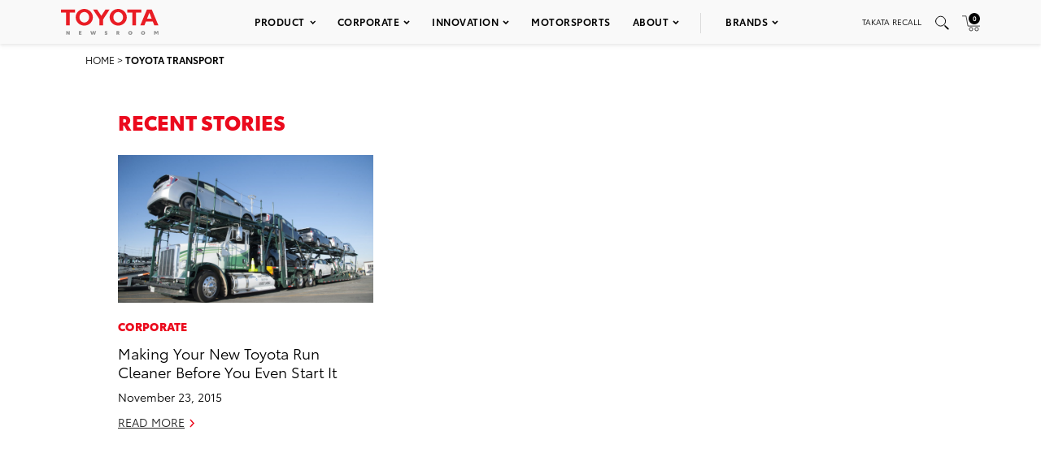

--- FILE ---
content_type: text/html; charset=utf-8
request_url: https://www.google.com/recaptcha/api2/anchor?ar=1&k=6Ldl55gUAAAAAODWLNyPR_2KfYHNm-DfOveo0xfH&co=aHR0cHM6Ly9wcmVzc3Jvb20udG95b3RhLmNvbTo0NDM.&hl=en&v=PoyoqOPhxBO7pBk68S4YbpHZ&size=normal&anchor-ms=20000&execute-ms=30000&cb=urt7pfexc5ff
body_size: 49294
content:
<!DOCTYPE HTML><html dir="ltr" lang="en"><head><meta http-equiv="Content-Type" content="text/html; charset=UTF-8">
<meta http-equiv="X-UA-Compatible" content="IE=edge">
<title>reCAPTCHA</title>
<style type="text/css">
/* cyrillic-ext */
@font-face {
  font-family: 'Roboto';
  font-style: normal;
  font-weight: 400;
  font-stretch: 100%;
  src: url(//fonts.gstatic.com/s/roboto/v48/KFO7CnqEu92Fr1ME7kSn66aGLdTylUAMa3GUBHMdazTgWw.woff2) format('woff2');
  unicode-range: U+0460-052F, U+1C80-1C8A, U+20B4, U+2DE0-2DFF, U+A640-A69F, U+FE2E-FE2F;
}
/* cyrillic */
@font-face {
  font-family: 'Roboto';
  font-style: normal;
  font-weight: 400;
  font-stretch: 100%;
  src: url(//fonts.gstatic.com/s/roboto/v48/KFO7CnqEu92Fr1ME7kSn66aGLdTylUAMa3iUBHMdazTgWw.woff2) format('woff2');
  unicode-range: U+0301, U+0400-045F, U+0490-0491, U+04B0-04B1, U+2116;
}
/* greek-ext */
@font-face {
  font-family: 'Roboto';
  font-style: normal;
  font-weight: 400;
  font-stretch: 100%;
  src: url(//fonts.gstatic.com/s/roboto/v48/KFO7CnqEu92Fr1ME7kSn66aGLdTylUAMa3CUBHMdazTgWw.woff2) format('woff2');
  unicode-range: U+1F00-1FFF;
}
/* greek */
@font-face {
  font-family: 'Roboto';
  font-style: normal;
  font-weight: 400;
  font-stretch: 100%;
  src: url(//fonts.gstatic.com/s/roboto/v48/KFO7CnqEu92Fr1ME7kSn66aGLdTylUAMa3-UBHMdazTgWw.woff2) format('woff2');
  unicode-range: U+0370-0377, U+037A-037F, U+0384-038A, U+038C, U+038E-03A1, U+03A3-03FF;
}
/* math */
@font-face {
  font-family: 'Roboto';
  font-style: normal;
  font-weight: 400;
  font-stretch: 100%;
  src: url(//fonts.gstatic.com/s/roboto/v48/KFO7CnqEu92Fr1ME7kSn66aGLdTylUAMawCUBHMdazTgWw.woff2) format('woff2');
  unicode-range: U+0302-0303, U+0305, U+0307-0308, U+0310, U+0312, U+0315, U+031A, U+0326-0327, U+032C, U+032F-0330, U+0332-0333, U+0338, U+033A, U+0346, U+034D, U+0391-03A1, U+03A3-03A9, U+03B1-03C9, U+03D1, U+03D5-03D6, U+03F0-03F1, U+03F4-03F5, U+2016-2017, U+2034-2038, U+203C, U+2040, U+2043, U+2047, U+2050, U+2057, U+205F, U+2070-2071, U+2074-208E, U+2090-209C, U+20D0-20DC, U+20E1, U+20E5-20EF, U+2100-2112, U+2114-2115, U+2117-2121, U+2123-214F, U+2190, U+2192, U+2194-21AE, U+21B0-21E5, U+21F1-21F2, U+21F4-2211, U+2213-2214, U+2216-22FF, U+2308-230B, U+2310, U+2319, U+231C-2321, U+2336-237A, U+237C, U+2395, U+239B-23B7, U+23D0, U+23DC-23E1, U+2474-2475, U+25AF, U+25B3, U+25B7, U+25BD, U+25C1, U+25CA, U+25CC, U+25FB, U+266D-266F, U+27C0-27FF, U+2900-2AFF, U+2B0E-2B11, U+2B30-2B4C, U+2BFE, U+3030, U+FF5B, U+FF5D, U+1D400-1D7FF, U+1EE00-1EEFF;
}
/* symbols */
@font-face {
  font-family: 'Roboto';
  font-style: normal;
  font-weight: 400;
  font-stretch: 100%;
  src: url(//fonts.gstatic.com/s/roboto/v48/KFO7CnqEu92Fr1ME7kSn66aGLdTylUAMaxKUBHMdazTgWw.woff2) format('woff2');
  unicode-range: U+0001-000C, U+000E-001F, U+007F-009F, U+20DD-20E0, U+20E2-20E4, U+2150-218F, U+2190, U+2192, U+2194-2199, U+21AF, U+21E6-21F0, U+21F3, U+2218-2219, U+2299, U+22C4-22C6, U+2300-243F, U+2440-244A, U+2460-24FF, U+25A0-27BF, U+2800-28FF, U+2921-2922, U+2981, U+29BF, U+29EB, U+2B00-2BFF, U+4DC0-4DFF, U+FFF9-FFFB, U+10140-1018E, U+10190-1019C, U+101A0, U+101D0-101FD, U+102E0-102FB, U+10E60-10E7E, U+1D2C0-1D2D3, U+1D2E0-1D37F, U+1F000-1F0FF, U+1F100-1F1AD, U+1F1E6-1F1FF, U+1F30D-1F30F, U+1F315, U+1F31C, U+1F31E, U+1F320-1F32C, U+1F336, U+1F378, U+1F37D, U+1F382, U+1F393-1F39F, U+1F3A7-1F3A8, U+1F3AC-1F3AF, U+1F3C2, U+1F3C4-1F3C6, U+1F3CA-1F3CE, U+1F3D4-1F3E0, U+1F3ED, U+1F3F1-1F3F3, U+1F3F5-1F3F7, U+1F408, U+1F415, U+1F41F, U+1F426, U+1F43F, U+1F441-1F442, U+1F444, U+1F446-1F449, U+1F44C-1F44E, U+1F453, U+1F46A, U+1F47D, U+1F4A3, U+1F4B0, U+1F4B3, U+1F4B9, U+1F4BB, U+1F4BF, U+1F4C8-1F4CB, U+1F4D6, U+1F4DA, U+1F4DF, U+1F4E3-1F4E6, U+1F4EA-1F4ED, U+1F4F7, U+1F4F9-1F4FB, U+1F4FD-1F4FE, U+1F503, U+1F507-1F50B, U+1F50D, U+1F512-1F513, U+1F53E-1F54A, U+1F54F-1F5FA, U+1F610, U+1F650-1F67F, U+1F687, U+1F68D, U+1F691, U+1F694, U+1F698, U+1F6AD, U+1F6B2, U+1F6B9-1F6BA, U+1F6BC, U+1F6C6-1F6CF, U+1F6D3-1F6D7, U+1F6E0-1F6EA, U+1F6F0-1F6F3, U+1F6F7-1F6FC, U+1F700-1F7FF, U+1F800-1F80B, U+1F810-1F847, U+1F850-1F859, U+1F860-1F887, U+1F890-1F8AD, U+1F8B0-1F8BB, U+1F8C0-1F8C1, U+1F900-1F90B, U+1F93B, U+1F946, U+1F984, U+1F996, U+1F9E9, U+1FA00-1FA6F, U+1FA70-1FA7C, U+1FA80-1FA89, U+1FA8F-1FAC6, U+1FACE-1FADC, U+1FADF-1FAE9, U+1FAF0-1FAF8, U+1FB00-1FBFF;
}
/* vietnamese */
@font-face {
  font-family: 'Roboto';
  font-style: normal;
  font-weight: 400;
  font-stretch: 100%;
  src: url(//fonts.gstatic.com/s/roboto/v48/KFO7CnqEu92Fr1ME7kSn66aGLdTylUAMa3OUBHMdazTgWw.woff2) format('woff2');
  unicode-range: U+0102-0103, U+0110-0111, U+0128-0129, U+0168-0169, U+01A0-01A1, U+01AF-01B0, U+0300-0301, U+0303-0304, U+0308-0309, U+0323, U+0329, U+1EA0-1EF9, U+20AB;
}
/* latin-ext */
@font-face {
  font-family: 'Roboto';
  font-style: normal;
  font-weight: 400;
  font-stretch: 100%;
  src: url(//fonts.gstatic.com/s/roboto/v48/KFO7CnqEu92Fr1ME7kSn66aGLdTylUAMa3KUBHMdazTgWw.woff2) format('woff2');
  unicode-range: U+0100-02BA, U+02BD-02C5, U+02C7-02CC, U+02CE-02D7, U+02DD-02FF, U+0304, U+0308, U+0329, U+1D00-1DBF, U+1E00-1E9F, U+1EF2-1EFF, U+2020, U+20A0-20AB, U+20AD-20C0, U+2113, U+2C60-2C7F, U+A720-A7FF;
}
/* latin */
@font-face {
  font-family: 'Roboto';
  font-style: normal;
  font-weight: 400;
  font-stretch: 100%;
  src: url(//fonts.gstatic.com/s/roboto/v48/KFO7CnqEu92Fr1ME7kSn66aGLdTylUAMa3yUBHMdazQ.woff2) format('woff2');
  unicode-range: U+0000-00FF, U+0131, U+0152-0153, U+02BB-02BC, U+02C6, U+02DA, U+02DC, U+0304, U+0308, U+0329, U+2000-206F, U+20AC, U+2122, U+2191, U+2193, U+2212, U+2215, U+FEFF, U+FFFD;
}
/* cyrillic-ext */
@font-face {
  font-family: 'Roboto';
  font-style: normal;
  font-weight: 500;
  font-stretch: 100%;
  src: url(//fonts.gstatic.com/s/roboto/v48/KFO7CnqEu92Fr1ME7kSn66aGLdTylUAMa3GUBHMdazTgWw.woff2) format('woff2');
  unicode-range: U+0460-052F, U+1C80-1C8A, U+20B4, U+2DE0-2DFF, U+A640-A69F, U+FE2E-FE2F;
}
/* cyrillic */
@font-face {
  font-family: 'Roboto';
  font-style: normal;
  font-weight: 500;
  font-stretch: 100%;
  src: url(//fonts.gstatic.com/s/roboto/v48/KFO7CnqEu92Fr1ME7kSn66aGLdTylUAMa3iUBHMdazTgWw.woff2) format('woff2');
  unicode-range: U+0301, U+0400-045F, U+0490-0491, U+04B0-04B1, U+2116;
}
/* greek-ext */
@font-face {
  font-family: 'Roboto';
  font-style: normal;
  font-weight: 500;
  font-stretch: 100%;
  src: url(//fonts.gstatic.com/s/roboto/v48/KFO7CnqEu92Fr1ME7kSn66aGLdTylUAMa3CUBHMdazTgWw.woff2) format('woff2');
  unicode-range: U+1F00-1FFF;
}
/* greek */
@font-face {
  font-family: 'Roboto';
  font-style: normal;
  font-weight: 500;
  font-stretch: 100%;
  src: url(//fonts.gstatic.com/s/roboto/v48/KFO7CnqEu92Fr1ME7kSn66aGLdTylUAMa3-UBHMdazTgWw.woff2) format('woff2');
  unicode-range: U+0370-0377, U+037A-037F, U+0384-038A, U+038C, U+038E-03A1, U+03A3-03FF;
}
/* math */
@font-face {
  font-family: 'Roboto';
  font-style: normal;
  font-weight: 500;
  font-stretch: 100%;
  src: url(//fonts.gstatic.com/s/roboto/v48/KFO7CnqEu92Fr1ME7kSn66aGLdTylUAMawCUBHMdazTgWw.woff2) format('woff2');
  unicode-range: U+0302-0303, U+0305, U+0307-0308, U+0310, U+0312, U+0315, U+031A, U+0326-0327, U+032C, U+032F-0330, U+0332-0333, U+0338, U+033A, U+0346, U+034D, U+0391-03A1, U+03A3-03A9, U+03B1-03C9, U+03D1, U+03D5-03D6, U+03F0-03F1, U+03F4-03F5, U+2016-2017, U+2034-2038, U+203C, U+2040, U+2043, U+2047, U+2050, U+2057, U+205F, U+2070-2071, U+2074-208E, U+2090-209C, U+20D0-20DC, U+20E1, U+20E5-20EF, U+2100-2112, U+2114-2115, U+2117-2121, U+2123-214F, U+2190, U+2192, U+2194-21AE, U+21B0-21E5, U+21F1-21F2, U+21F4-2211, U+2213-2214, U+2216-22FF, U+2308-230B, U+2310, U+2319, U+231C-2321, U+2336-237A, U+237C, U+2395, U+239B-23B7, U+23D0, U+23DC-23E1, U+2474-2475, U+25AF, U+25B3, U+25B7, U+25BD, U+25C1, U+25CA, U+25CC, U+25FB, U+266D-266F, U+27C0-27FF, U+2900-2AFF, U+2B0E-2B11, U+2B30-2B4C, U+2BFE, U+3030, U+FF5B, U+FF5D, U+1D400-1D7FF, U+1EE00-1EEFF;
}
/* symbols */
@font-face {
  font-family: 'Roboto';
  font-style: normal;
  font-weight: 500;
  font-stretch: 100%;
  src: url(//fonts.gstatic.com/s/roboto/v48/KFO7CnqEu92Fr1ME7kSn66aGLdTylUAMaxKUBHMdazTgWw.woff2) format('woff2');
  unicode-range: U+0001-000C, U+000E-001F, U+007F-009F, U+20DD-20E0, U+20E2-20E4, U+2150-218F, U+2190, U+2192, U+2194-2199, U+21AF, U+21E6-21F0, U+21F3, U+2218-2219, U+2299, U+22C4-22C6, U+2300-243F, U+2440-244A, U+2460-24FF, U+25A0-27BF, U+2800-28FF, U+2921-2922, U+2981, U+29BF, U+29EB, U+2B00-2BFF, U+4DC0-4DFF, U+FFF9-FFFB, U+10140-1018E, U+10190-1019C, U+101A0, U+101D0-101FD, U+102E0-102FB, U+10E60-10E7E, U+1D2C0-1D2D3, U+1D2E0-1D37F, U+1F000-1F0FF, U+1F100-1F1AD, U+1F1E6-1F1FF, U+1F30D-1F30F, U+1F315, U+1F31C, U+1F31E, U+1F320-1F32C, U+1F336, U+1F378, U+1F37D, U+1F382, U+1F393-1F39F, U+1F3A7-1F3A8, U+1F3AC-1F3AF, U+1F3C2, U+1F3C4-1F3C6, U+1F3CA-1F3CE, U+1F3D4-1F3E0, U+1F3ED, U+1F3F1-1F3F3, U+1F3F5-1F3F7, U+1F408, U+1F415, U+1F41F, U+1F426, U+1F43F, U+1F441-1F442, U+1F444, U+1F446-1F449, U+1F44C-1F44E, U+1F453, U+1F46A, U+1F47D, U+1F4A3, U+1F4B0, U+1F4B3, U+1F4B9, U+1F4BB, U+1F4BF, U+1F4C8-1F4CB, U+1F4D6, U+1F4DA, U+1F4DF, U+1F4E3-1F4E6, U+1F4EA-1F4ED, U+1F4F7, U+1F4F9-1F4FB, U+1F4FD-1F4FE, U+1F503, U+1F507-1F50B, U+1F50D, U+1F512-1F513, U+1F53E-1F54A, U+1F54F-1F5FA, U+1F610, U+1F650-1F67F, U+1F687, U+1F68D, U+1F691, U+1F694, U+1F698, U+1F6AD, U+1F6B2, U+1F6B9-1F6BA, U+1F6BC, U+1F6C6-1F6CF, U+1F6D3-1F6D7, U+1F6E0-1F6EA, U+1F6F0-1F6F3, U+1F6F7-1F6FC, U+1F700-1F7FF, U+1F800-1F80B, U+1F810-1F847, U+1F850-1F859, U+1F860-1F887, U+1F890-1F8AD, U+1F8B0-1F8BB, U+1F8C0-1F8C1, U+1F900-1F90B, U+1F93B, U+1F946, U+1F984, U+1F996, U+1F9E9, U+1FA00-1FA6F, U+1FA70-1FA7C, U+1FA80-1FA89, U+1FA8F-1FAC6, U+1FACE-1FADC, U+1FADF-1FAE9, U+1FAF0-1FAF8, U+1FB00-1FBFF;
}
/* vietnamese */
@font-face {
  font-family: 'Roboto';
  font-style: normal;
  font-weight: 500;
  font-stretch: 100%;
  src: url(//fonts.gstatic.com/s/roboto/v48/KFO7CnqEu92Fr1ME7kSn66aGLdTylUAMa3OUBHMdazTgWw.woff2) format('woff2');
  unicode-range: U+0102-0103, U+0110-0111, U+0128-0129, U+0168-0169, U+01A0-01A1, U+01AF-01B0, U+0300-0301, U+0303-0304, U+0308-0309, U+0323, U+0329, U+1EA0-1EF9, U+20AB;
}
/* latin-ext */
@font-face {
  font-family: 'Roboto';
  font-style: normal;
  font-weight: 500;
  font-stretch: 100%;
  src: url(//fonts.gstatic.com/s/roboto/v48/KFO7CnqEu92Fr1ME7kSn66aGLdTylUAMa3KUBHMdazTgWw.woff2) format('woff2');
  unicode-range: U+0100-02BA, U+02BD-02C5, U+02C7-02CC, U+02CE-02D7, U+02DD-02FF, U+0304, U+0308, U+0329, U+1D00-1DBF, U+1E00-1E9F, U+1EF2-1EFF, U+2020, U+20A0-20AB, U+20AD-20C0, U+2113, U+2C60-2C7F, U+A720-A7FF;
}
/* latin */
@font-face {
  font-family: 'Roboto';
  font-style: normal;
  font-weight: 500;
  font-stretch: 100%;
  src: url(//fonts.gstatic.com/s/roboto/v48/KFO7CnqEu92Fr1ME7kSn66aGLdTylUAMa3yUBHMdazQ.woff2) format('woff2');
  unicode-range: U+0000-00FF, U+0131, U+0152-0153, U+02BB-02BC, U+02C6, U+02DA, U+02DC, U+0304, U+0308, U+0329, U+2000-206F, U+20AC, U+2122, U+2191, U+2193, U+2212, U+2215, U+FEFF, U+FFFD;
}
/* cyrillic-ext */
@font-face {
  font-family: 'Roboto';
  font-style: normal;
  font-weight: 900;
  font-stretch: 100%;
  src: url(//fonts.gstatic.com/s/roboto/v48/KFO7CnqEu92Fr1ME7kSn66aGLdTylUAMa3GUBHMdazTgWw.woff2) format('woff2');
  unicode-range: U+0460-052F, U+1C80-1C8A, U+20B4, U+2DE0-2DFF, U+A640-A69F, U+FE2E-FE2F;
}
/* cyrillic */
@font-face {
  font-family: 'Roboto';
  font-style: normal;
  font-weight: 900;
  font-stretch: 100%;
  src: url(//fonts.gstatic.com/s/roboto/v48/KFO7CnqEu92Fr1ME7kSn66aGLdTylUAMa3iUBHMdazTgWw.woff2) format('woff2');
  unicode-range: U+0301, U+0400-045F, U+0490-0491, U+04B0-04B1, U+2116;
}
/* greek-ext */
@font-face {
  font-family: 'Roboto';
  font-style: normal;
  font-weight: 900;
  font-stretch: 100%;
  src: url(//fonts.gstatic.com/s/roboto/v48/KFO7CnqEu92Fr1ME7kSn66aGLdTylUAMa3CUBHMdazTgWw.woff2) format('woff2');
  unicode-range: U+1F00-1FFF;
}
/* greek */
@font-face {
  font-family: 'Roboto';
  font-style: normal;
  font-weight: 900;
  font-stretch: 100%;
  src: url(//fonts.gstatic.com/s/roboto/v48/KFO7CnqEu92Fr1ME7kSn66aGLdTylUAMa3-UBHMdazTgWw.woff2) format('woff2');
  unicode-range: U+0370-0377, U+037A-037F, U+0384-038A, U+038C, U+038E-03A1, U+03A3-03FF;
}
/* math */
@font-face {
  font-family: 'Roboto';
  font-style: normal;
  font-weight: 900;
  font-stretch: 100%;
  src: url(//fonts.gstatic.com/s/roboto/v48/KFO7CnqEu92Fr1ME7kSn66aGLdTylUAMawCUBHMdazTgWw.woff2) format('woff2');
  unicode-range: U+0302-0303, U+0305, U+0307-0308, U+0310, U+0312, U+0315, U+031A, U+0326-0327, U+032C, U+032F-0330, U+0332-0333, U+0338, U+033A, U+0346, U+034D, U+0391-03A1, U+03A3-03A9, U+03B1-03C9, U+03D1, U+03D5-03D6, U+03F0-03F1, U+03F4-03F5, U+2016-2017, U+2034-2038, U+203C, U+2040, U+2043, U+2047, U+2050, U+2057, U+205F, U+2070-2071, U+2074-208E, U+2090-209C, U+20D0-20DC, U+20E1, U+20E5-20EF, U+2100-2112, U+2114-2115, U+2117-2121, U+2123-214F, U+2190, U+2192, U+2194-21AE, U+21B0-21E5, U+21F1-21F2, U+21F4-2211, U+2213-2214, U+2216-22FF, U+2308-230B, U+2310, U+2319, U+231C-2321, U+2336-237A, U+237C, U+2395, U+239B-23B7, U+23D0, U+23DC-23E1, U+2474-2475, U+25AF, U+25B3, U+25B7, U+25BD, U+25C1, U+25CA, U+25CC, U+25FB, U+266D-266F, U+27C0-27FF, U+2900-2AFF, U+2B0E-2B11, U+2B30-2B4C, U+2BFE, U+3030, U+FF5B, U+FF5D, U+1D400-1D7FF, U+1EE00-1EEFF;
}
/* symbols */
@font-face {
  font-family: 'Roboto';
  font-style: normal;
  font-weight: 900;
  font-stretch: 100%;
  src: url(//fonts.gstatic.com/s/roboto/v48/KFO7CnqEu92Fr1ME7kSn66aGLdTylUAMaxKUBHMdazTgWw.woff2) format('woff2');
  unicode-range: U+0001-000C, U+000E-001F, U+007F-009F, U+20DD-20E0, U+20E2-20E4, U+2150-218F, U+2190, U+2192, U+2194-2199, U+21AF, U+21E6-21F0, U+21F3, U+2218-2219, U+2299, U+22C4-22C6, U+2300-243F, U+2440-244A, U+2460-24FF, U+25A0-27BF, U+2800-28FF, U+2921-2922, U+2981, U+29BF, U+29EB, U+2B00-2BFF, U+4DC0-4DFF, U+FFF9-FFFB, U+10140-1018E, U+10190-1019C, U+101A0, U+101D0-101FD, U+102E0-102FB, U+10E60-10E7E, U+1D2C0-1D2D3, U+1D2E0-1D37F, U+1F000-1F0FF, U+1F100-1F1AD, U+1F1E6-1F1FF, U+1F30D-1F30F, U+1F315, U+1F31C, U+1F31E, U+1F320-1F32C, U+1F336, U+1F378, U+1F37D, U+1F382, U+1F393-1F39F, U+1F3A7-1F3A8, U+1F3AC-1F3AF, U+1F3C2, U+1F3C4-1F3C6, U+1F3CA-1F3CE, U+1F3D4-1F3E0, U+1F3ED, U+1F3F1-1F3F3, U+1F3F5-1F3F7, U+1F408, U+1F415, U+1F41F, U+1F426, U+1F43F, U+1F441-1F442, U+1F444, U+1F446-1F449, U+1F44C-1F44E, U+1F453, U+1F46A, U+1F47D, U+1F4A3, U+1F4B0, U+1F4B3, U+1F4B9, U+1F4BB, U+1F4BF, U+1F4C8-1F4CB, U+1F4D6, U+1F4DA, U+1F4DF, U+1F4E3-1F4E6, U+1F4EA-1F4ED, U+1F4F7, U+1F4F9-1F4FB, U+1F4FD-1F4FE, U+1F503, U+1F507-1F50B, U+1F50D, U+1F512-1F513, U+1F53E-1F54A, U+1F54F-1F5FA, U+1F610, U+1F650-1F67F, U+1F687, U+1F68D, U+1F691, U+1F694, U+1F698, U+1F6AD, U+1F6B2, U+1F6B9-1F6BA, U+1F6BC, U+1F6C6-1F6CF, U+1F6D3-1F6D7, U+1F6E0-1F6EA, U+1F6F0-1F6F3, U+1F6F7-1F6FC, U+1F700-1F7FF, U+1F800-1F80B, U+1F810-1F847, U+1F850-1F859, U+1F860-1F887, U+1F890-1F8AD, U+1F8B0-1F8BB, U+1F8C0-1F8C1, U+1F900-1F90B, U+1F93B, U+1F946, U+1F984, U+1F996, U+1F9E9, U+1FA00-1FA6F, U+1FA70-1FA7C, U+1FA80-1FA89, U+1FA8F-1FAC6, U+1FACE-1FADC, U+1FADF-1FAE9, U+1FAF0-1FAF8, U+1FB00-1FBFF;
}
/* vietnamese */
@font-face {
  font-family: 'Roboto';
  font-style: normal;
  font-weight: 900;
  font-stretch: 100%;
  src: url(//fonts.gstatic.com/s/roboto/v48/KFO7CnqEu92Fr1ME7kSn66aGLdTylUAMa3OUBHMdazTgWw.woff2) format('woff2');
  unicode-range: U+0102-0103, U+0110-0111, U+0128-0129, U+0168-0169, U+01A0-01A1, U+01AF-01B0, U+0300-0301, U+0303-0304, U+0308-0309, U+0323, U+0329, U+1EA0-1EF9, U+20AB;
}
/* latin-ext */
@font-face {
  font-family: 'Roboto';
  font-style: normal;
  font-weight: 900;
  font-stretch: 100%;
  src: url(//fonts.gstatic.com/s/roboto/v48/KFO7CnqEu92Fr1ME7kSn66aGLdTylUAMa3KUBHMdazTgWw.woff2) format('woff2');
  unicode-range: U+0100-02BA, U+02BD-02C5, U+02C7-02CC, U+02CE-02D7, U+02DD-02FF, U+0304, U+0308, U+0329, U+1D00-1DBF, U+1E00-1E9F, U+1EF2-1EFF, U+2020, U+20A0-20AB, U+20AD-20C0, U+2113, U+2C60-2C7F, U+A720-A7FF;
}
/* latin */
@font-face {
  font-family: 'Roboto';
  font-style: normal;
  font-weight: 900;
  font-stretch: 100%;
  src: url(//fonts.gstatic.com/s/roboto/v48/KFO7CnqEu92Fr1ME7kSn66aGLdTylUAMa3yUBHMdazQ.woff2) format('woff2');
  unicode-range: U+0000-00FF, U+0131, U+0152-0153, U+02BB-02BC, U+02C6, U+02DA, U+02DC, U+0304, U+0308, U+0329, U+2000-206F, U+20AC, U+2122, U+2191, U+2193, U+2212, U+2215, U+FEFF, U+FFFD;
}

</style>
<link rel="stylesheet" type="text/css" href="https://www.gstatic.com/recaptcha/releases/PoyoqOPhxBO7pBk68S4YbpHZ/styles__ltr.css">
<script nonce="-hQQ7V0MO5Q0uUQrmHQyNA" type="text/javascript">window['__recaptcha_api'] = 'https://www.google.com/recaptcha/api2/';</script>
<script type="text/javascript" src="https://www.gstatic.com/recaptcha/releases/PoyoqOPhxBO7pBk68S4YbpHZ/recaptcha__en.js" nonce="-hQQ7V0MO5Q0uUQrmHQyNA">
      
    </script></head>
<body><div id="rc-anchor-alert" class="rc-anchor-alert"></div>
<input type="hidden" id="recaptcha-token" value="[base64]">
<script type="text/javascript" nonce="-hQQ7V0MO5Q0uUQrmHQyNA">
      recaptcha.anchor.Main.init("[\x22ainput\x22,[\x22bgdata\x22,\x22\x22,\[base64]/[base64]/[base64]/[base64]/[base64]/UltsKytdPUU6KEU8MjA0OD9SW2wrK109RT4+NnwxOTI6KChFJjY0NTEyKT09NTUyOTYmJk0rMTxjLmxlbmd0aCYmKGMuY2hhckNvZGVBdChNKzEpJjY0NTEyKT09NTYzMjA/[base64]/[base64]/[base64]/[base64]/[base64]/[base64]/[base64]\x22,\[base64]\\u003d\x22,\x22wrB8fsOVU8K0YAzDrCQpw7Zew6jDnMK1HMOqSRcpw53CsGlVw7/DuMO0wp/CoHklQyfCkMKgw6haEHhEBcKRGj1tw5h/wqEnQ13DgsOtHcO3woJjw7VUwrERw4lEwqEpw7fCs13CuHsuFcO0GxcSd8OSJcOGDxHCgQgPMGNUERo7NsKawo1kw7UEwoHDksOEG8K7KMOCw5TCmcOJT0rDkMKPw6/Dih4qwr5Cw7/Cu8KNCMKwAMO+CxZqwpJuS8OpIWEHwrzDlybDqlZYwrR+PAfDhMKHNVtxHBPDl8OywocrFMKiw4/CiMOkw4LDkxMgWH3CnMKCwpbDgVARwrfDvsOnwpYTwrvDvMK3woLCs8K8RjAuwrLCkF/[base64]/DnBvDu8KLwqNGw7dLw7Mew6QHHTvCvCfDgWczw5XCrz5SDsO4wqUwwp1dFsKLw5/CqMOWLsKAwrbDph3CrQDCgibDo8KtNTUawp1vSXMAwqDDskslBgvCu8KVD8KHHXXDosOUa8OJTMK2cFvDojXCncO9eVsScMOOY8KiwqfDr2/DtkEDwrrDrMOjY8Oxw6nCgUfDmcO0w4/DsMKQA8OgwrXDsSJhw7RiHsKHw5fDiURWfX3DtT9Tw7/CusKcYsOlw7fDjcKOGMKyw7pvXMOQfsKkMcKNLnIwwppNwq9uwql4wofDllZmwqhBb3DCmlwEwqrDhMOENDgBb1p3RzLDgcO+wq3DsgNmw7cwKy5tElhswq0td3Y2MXsLFF/[base64]/[base64]/Dp8Khw496fcOBB8KlL8KbD8OnwrDClRYqw4zCk8K3E8KBw7NvDcO5dzhXEldAwr4xwpxjOsO+IV/DtB9WHMOVwr/[base64]/Cq1hYeFFzWMOIPVd7QV/Do2PCt8OQwoXCo8OjJkHCvU7CuD4cXwbCncO6w493w6lZwohTwqZcfjjCoVzDqMOycsO/BcKfRxApwr3CoF80w6/CgVzCm8OpTsOMYgHCo8O/wr7DvMKdw7w3w6PCtMOdwpfCuHpJwqZWHFDDtcK7w6HCncK8SSUoNwUcwp8aTMKmwqV5DMOXwp/[base64]/CgAQoVMO3wqFCahckME/Cm8OrwqwRN8OwWMO7YzhJw7NXwpXCsz7Cp8KWw7fDhMKAwp/[base64]/[base64]/[base64]/Cn8OOJsKHFh8Rwq/[base64]/JcO+HknDpznCksKpBkrCrB9tOcO5wrkgw7/[base64]/[base64]/DjcKET8OWLcOAw5cgw6JracKcPw4jw7cXAgbDrsKYw5R6MsO5wpjDvGpiJMK2wpHDtsOOwqfDgk4eC8OMI8Kuw7AcJEAIw78WwrvDisKgw6gWTRDCugbDk8Obw6B7wrJXwqHChwhtL8KpST5rw7/Dr1XDiMOIw74RwrfCqMO1BxtvZMOfw5zDlMOqH8Ohw7k4w6Qlwp1rD8OEw5fCpsOqw4zCoMOOwqYLPcOrF0jDgyRNw7towrlBQcKccgZaHBPCgsKuSBh2NkpWwpUrwrTCiDnCuGxAwqEUGcKMXMOuwpMSVMO+HDoCw57Dg8O3VsOKwq/Du2t3HsKIwrLCl8OxWDDCosORX8OSw4TDk8K3AMO0dcOGwpjDvyMBw5IywpzDjEVnfMKxR3Vqw5/CkgfDucOTZ8O7TMOgw53Cs8OaV8KlwofDuMOswqdhU2EvwonCuMKbw6RQYMOye8KTw45aXMKfwqJaw4LCk8K2fsOdw5jDhcKRIHzDjCLDkcKuw6bDrsKzSQgjEcOoZsK4wrMGwqcuEHo7ESx5wrLCk3DCpMKoZ0vDpwrCn2sQan/CvgwUGcOYSMOcAX/CmWPDpcKowolQwpEhAhLCl8KZw6onX0rChCnCq219BcKsw4PChCwcw6HCqcOXZwMdw6fDr8OIZU3CilQnw7lNTcKSesK3w5zDuH7CrMKkwp7Ck8OiwrcteMKTwovCqhYew7/DocOhQSjCmy0VEBTCkljDlcOZw7V3JwHDhnbDlMOuwpoBwobCiH/DjBEnwr7CjBvCtsOqNHc9G0PCpxzDl8OQwrXCi8KdanrCgWjDncO6acOPw4TCujR6w5cfEsKTc1l+KcK9w6V7wqDCklEHbcOWGz59w5vDq8KHwobDtcKswprCrcK1w5YnHMKjw5N8wrzCqcOWPUEOwoHDocKTwrrChsKvS8KPw4gJKVZ/w7AVwrxbBW1mwr4ZLsKKwqkuORzDuSdUS2XCp8KBwpXDosOGw60cAm/[base64]/Djy1ow51NK8KdwrXCosKTfsKYw6LDoMOaCUYww73DkMONDMK1UMKHwqsBa8OkH8Kcw7kZccOcfBxZwr7CqMOgDDt6EsOwwrnDlE0IZAvCjMOIFcOmGGoQdTLDicKPKWxYMHkrV8KlXgbCn8OAaMK4IsKBwp/Ct8ObaR7Cik1hwrXCkcKgwrDCq8KCGBPDsw/CjMOMwrYlRj3CpsOIw4jCqMKfGMKsw5s6FHzCgktOCkrDlMOCFT/[base64]/CrVvClcOCfcKcwqDCpsOuZhXDrU/DusKPFsKpw7/CviBVwqHCpcO8w74oB8KRElHDqsKpb15Vw73ClBZ1ccOLwp96Y8K1w6dlwroWw4pDw6opaMO/w4DCgcKQw6vDvcKkL0jDl2jDlVfCgCVBwojClww+a8KkwotlR8KgM3w+LGYRE8OwwqXCmcKhw4DDrcOzTcODBj40asObO2wfwp/[base64]/[base64]/CtV55w5wOMkfCqg/DsMO8O8OdRjAsccKeZMOyOELDqBDClMKWVAzDr8Orw77Cpi8jAsO9dsOLw5FwXMOQw5nDtzYbw5PDhcOZLiPCrgnCvcKrwpbDmybDshYpS8KyHhjDoUbDqMO8w5UMQsKWTRZldMK1wrDDhCTCvcKZW8Ocw6XDosOcwo58RmzCnRnDrHtCw6NVwrbDiMKNw6PCpMK2w6/DqB5DGMK0exQgRWzDnFckwrbDkFPCpWzChMO5wptpwoMsLMKCPsOmY8K4w7tFcg3CgMKUw5UIZMOiQkPDqcOpw7jCo8OwXwPDpQpbN8KNw5/CtWXDvUrCvDPCgMK5FcOZwohwLsObKyskDcKUw7PDr8KLw4VgUS/Ch8OOwqzCo0jDtzHDtmorP8ORa8OWwrfCucOSwpbDtAbDnsKmaMKjI27DvcKiwqtZH2PDnQbDnsKSYi5Lw6JJwqN1w55Rw4jClcOsZsOBw4HDl8OfexA/woskw587MMOSIS04wqMSwovCqsOVRi1wFMOgwqrCgsOswqjCkDAkK8OEDsKxYg8kTUjChlRHw4XDqsOzwqLCmcKdw5fDncKzwroyw47DmhQww74pFgJSWMKgw5fDqT3ChhnCqXVhw7TDkMKPD1zCkB1ldAnCuU/CuhMHwolxw6LDjMKFw5vDkXvDscKow4nCmcOrw7NnMcOaI8O2Az11L2cKXcKLw4x/[base64]/e8K/[base64]/w7nCoiTDsFXDsVPDvzwvw5teQcKeU0/DhgMQVWcLS8Kow4HChzd3wpzCusO9w5XDil57YVsow5HDp0bDn10+ChhkfcKZwoQcc8Oqw7nDgworKsOSwp/CscK5ccO7AsOPwqBuOcO1HzgfVcOLw5nCp8KjwpdJw6MfeVzCswvDm8Kuw43CsMOnIRMmeWhbSlDDoknCkWzDiCFywrHCok3CkBPCmMKew70cwpMAKUFuPsOSwqzDuBQNwpXCsS9bwpbDo0wdwoQLw55pwqkTwrzCucOJGcOlwpRRPXBgwpPDgVbCr8KtYHBdw4/ClBskEcKjAT4WNj9rEMOnwpfDjMKJLMKGwrrDjzHDmwTDpAoRw4rCvQDDsx3Du8O+XUMpwoXDogLDsQzCncKsCxA5fMOxw5gPL1HDvMKzw5PCocOQUMODwqYYWAAGYSTChRjCvMOnTMK0NXjDr3V1fsOaw49xw5sgwr/[base64]/CukfDmjDDhFTDiD7Cq8Ktwrodw65FwoLCjXlcwqFFw6bCv1XDucOAw4jDusOXfsOpwpVgCTwuwrTCisO4w4wIw5DCr8KrF3fCvSzCsVjCncOCZ8OZw6tOw49FwqJRw6MFw4k7wqbDvMKwWcOpwpPDpMKUYcK1RMKLKMOFVsOpw4/DlHQqw5Ftwrgawo3Cl0nDrkDCmirDlWfDhwbCgzoATXsOwoDCuxbDu8KoKRoCLQ/DjcO8TC/[base64]/DowxEa8OdwrF+w54JP8KbwpDCosK4Uj3Cu38gWirCicOxNcKUwqPDkS3CqX4lesKlwqt4w75PBiE5w4nDtcK9YcOeDsKUwoJvwq/[base64]/DuHfDgsOuPBsnKD9Iw5RFC0DDm8KMXcOswrbDplbClcKawpfDicOTwoHDlS7Ci8KETlTCl8OcwoTCs8Kbw6jDg8KoMxXDni3DjMOGw5rDjMOMRcK0woPDkFQ/fzhcdMKxLxdbC8OqN8OtD0lfw4DCq8OwTsKBREgYwr3DhmsgwoMGGMKQwozCpW8Nw60gSsKJw5fCqcKGw7zCqcKQKsKoahxGLQrDpcKxw4Y5wpIpaHcvw6jDhFHDm8KXw6vDsMK3wqDDnMOOwocFdMKOVkXCmWXDncO/wqwkG8KtDW/Crm3DpsO6w5/DssKtej7ChcKlEibDpFoPXMOowovDicKJwpAsP1FzSFzCtMKew4QpRsObO1HDr8K5THLCq8Orw5VnVMKbP8KXZ8KdLMKJw7dJwqjCo10ew74awqjDvUljw7/DrWQgw7/CsVxADsKNwqV7w7vDiFHCnEYJw6DCiMOvw7jCrcKMw6Z/KnN8f1jCrxgLbsKdeHDDpMK2byVYRMOGwoE9JSc/RsOyw4PDugPDvcOlQMOrdsOGD8Omw5xtOhY6TDxvdABvwrjDrUVyMSNOw5JTw5Yaw6XDtA1dUhxsLiHCu8Kaw4IcdRsCLsOuwrjDuhvDkcK6V1/CugcFIxtcw7/DvVUNw5YxRVTDv8OJwqXChzjCuy3DkQQ4w6rDm8K5w5oew7BiRnvCrcK+w5PDsMO+W8O1C8ObwoZtw683bjfDvcKGworCkB8VZVbDoMO+CMKKw5dWwq/CrElEHMOnM8K5em/CqGcqKUvDtXvDmsO7wqc9a8KWVMK/w5k6GcKDf8O8w6/Cr0nChMOzw64ObcOUVDsaI8Ouw6bCmcOKw7zCpndHw49ewpXCgUYAGwp6w6/[base64]/CrcK+w4/CiMOoa8K7wqrDjhrDhCzDuEMdw7rDo8KTH8KLS8OLRBwMwrw5wpk/diDDhE12w53CrwzCt0ZqwrbDkATDgXJsw6bDuHNZw5opw5zDmgzCigY5w7bCmERVTXh/RQHDuC99TsK6CFjCqcOQQsO/wp06McKxwovCkMOyw4HCtjDDmVEKPBQUCmsDw4jDuCdnfhXCt1RlwqnCnsOew7hkV8OLw4fDtkoNW8K3WhnCiHnDn25iwpvClsKGHRFbw6XDkzLChsO/FsK9w79GwpAzw5haUcOVWcKMw5nDqMK0Oil1w4vChsOZwqULccOGw43CqS/[base64]/Cp1jCqwRTUcOyKXpiesKxwrjClnAww5PCpVPDi8KkKcKnNEjDlsKpw4LCviTDkB5+w5PCjVwUQ1Ntw7tXDsKvIcK4w7LCh3/Cg3LCrsKiWMKjNwtQTxc+w5HDvMKXw4rCg0IEbxXDlxQECsOdUjFKZQXDq2bDjTwuwow/wqwBPsK2wrRFwpsMwr9KJsOYdUFqBCfCk3nCgBFucg44YRzDicOww7kuw4rCjcOow7NswqXCnsONNVFowojDpwHCt1Q1d8OHUMOSw4fCvMKlwoTCi8OQanjDvcO7ZlfDpg5cf2NlwqhpwpMHw6jCmcK/[base64]/ChkPCo8OZcMK/IcKDwqPDn1Z9YVluSMKJc8OYCMKlwqHCpcOxw68ow5hCw5XDjQctwp3Cqn/Dq2TDg1vCoH14w7XDosOdYsKqwqV+NDsLwrPDlcOjIX7DgGhhwq1Bw4tdGsKBJHEvSMK/EWDDlwF4wr4RwpTDl8O3aMKAO8O6wr9Hw4zCr8K+QsKvU8KrRsKCNVg/woLCisKqECjCsGnDmcKBYn4NQDQdGyzCgsOlIMOew5lSCcKUw4BCO1nCvy3CnSHCqlbCiMOBUjzDh8OCIcKhw6AZSsKyPD3CgMKRKg8mWsKEGQ5sw4ZGXsKBYwnDrsOpwqbCuj9qRsK9djkbwpg+w5/CicO8CsKCUsO7wrtUwoLCkMKVw77DmEYbAsOwwr9EwrHDigEkw4XDtmbCtcKHwqMXwpHDmRLDhzt7w4NNTsKqwqzClHTDj8KAwpLDnMKEw64tJMKdwrk3O8OmS8KHZcOXwrrDnzA8w49ZZkMIF00RdB7DgsKXFADDl8OUasOfw7/[base64]/w4vCj8OIw5slwqInw7x4wq7Dqg0Yd0/[base64]/CkMKPfRTCpMK7RMOzw5TDrjIvFsODwpnChQVAK8O2w7MCwo5gwrHDnhbDjxMsDsO5w6IIw5YUw5AEbsORWxfDosKVw5FMcMO0e8ORIW/[base64]/w7fCqcKPwpZFXkhhwqjDlCHCnsOMd1tmwp/CtMKIw6cDH2USw4rDq3PCr8KwwqMBbsK0csKAwpHDi2jDvsKcwqVGwqpiCcOSw5ZPVMKPw6TDrMKLwoXDrxnDgMK6wogXwp0Rwp5HQsOvw6h1wr3CkhRZAmDDtMKDw70YYGYUw5fDq0/CksOlw7l3wqPCtGnCh1xycRDChFjDv2cyF07DjxzDjsK8woHCpMKpw6UQbsOIcsONw6zDnQzCv1TCghPDrj3DqH/DrMO4w5xiwpNNw61zYQXCl8ODwp7CpsK/w6XCvnrDjMKtw6AJEXgrwr4JwpwBYS/[base64]/DkTnDqMOzwqHDrMK7wrJWQ8OewrleUsOgwo/Cg8KCw55jNcOiwqJ/wrzDqQDCicKFwoZjMMKKWylOwrfCgcKqAsKWbHcwZMOIw7BbZcKyXMKsw6osBzIORcOVLcKMwrZXGMO2E8ODw6pUw4XDsj/DmsOmw5jCqVDDrsOPImPCucOtP8O3R8OHw4XCnA9YE8OqwoLDvcKvTcKzwroIw57CjBEAw5w/RcKlwojDgsO6XMKAYV7CuzwhawI1SSvCnEfCq8OoYQkEw6bDmidBwrjDv8OVw4XCkMOcX0XCohzCsBbDj3JbIcOkKw1/wqPCk8ODLsOcG3tRTsKaw7hQw6LDpcOBesKIUE/DpD3CusKXc8OUHcKFw5Q6w77CmhQwT8OIw4lNwod0wrhuw5xQw7xLwr3Dv8KLb3bDgw9fSCbDkFLCnAAEBScEwq4Uw6bDjcOqwrUhWsK+FA1nb8OEEcOqdsK7woRjwqdmR8OGGHVvwp/CssOIwp/Dv2tTWmbCky13PMKnXmfCikLDqEHCpMKuVcOjw5DCpcO/[base64]/wqbDosO4wrrCpcOHBiVwKcOqw5x5w6HCvCFKaEPDjQkrcMOuw5rDkMO3w5QrcMKeNsO6SMKhw6TChiRULsOQw6HDtUbDgcOvQTkywoXDjRprP8OteFzCn8Kxw4cnwqJ1wpjCgjEdw67CrsO1w4zCoVhSwpvCk8OZXWcfwqXCrsKxDcKcwopqIEZXw6RxwrjDhSxdwo/[base64]/wqQTWmLCicK7ARtWTEw9Ez7Dix1tw6nDicO6JsOUTcOldycuwpsUwo/DpcOxwoFZCcKRwo9SfcOgwosaw5U+HTE5w7DCi8OXw67CosKeU8Ksw49IwrHCucKtwplQw59GwrDDmA0xaR3Ck8OHQ8KBwphzDMOcCcKuOwnCmcOICR8Iwr3CvsKVYcKbTW3DqxHCjcKpFsKKMsOKAMOJw44Gw6/DllFbw5YCfMO5w7fDhMO0VCgyw43ChMOjacKTSEEfwrdDc8OowrtZLMKPCsOkwpARw4DCql8TAcOlJ8K4GkHDlsKWecO5w6HCoCARKm1qW0gkIgM2wqDDuxZiTsOjw5fDjcOuw6/[base64]/CgTlJwoFYwohpWHBuw5sNOsOqcsKnBAodL1tXw6nDp8KlVmDDrSYATzHCo35AfMKOD8K/[base64]/Ck1vCrmstO8KQOiZ9PcKUDMKTwoXDl8KYU3UBw4rDo8OMw49Ow7nDoMO5RETCoMKUMQjDgmkfwoYKR8OxfEhewqcMwrwswovDmWjCrwp2wr/[base64]/Cg0vDtcOLwrNGwrxWd0tYw5nDusOew5HDmMObwo/DsMK+w7JkwpVLJMKrScOLw7bCkcK2w7vDkMKvwoYMw6HDpgxQZzMLdcOAw4Iaw6TCmnPDviHDhcOSwpfDpw7DucOEwptKwprDp2/DrDs5w5V7JcKIXMKwfk/DqMKAwrk3JcKFDAQNc8KRw4taw4bDiQTDrcO+wq1+DEo/[base64]/CoUzDicKHOHZFw6PDh2chwq07PiHDvX9iwo/Djl3CgUonOWJcw5TDpGMlZ8Kpwo80wozCun4Nw5vClC1za8ONVcKoGsOxKsOOaEfDpxZAw4rCkQfDgSs0TsKRw5MswrfDoMOSX8OMLlTDisOHQMOTUcKiw7rDiMKuAhB9QMOsw4PCpk7CuHwTwpprRMKjwrDDtMOuH1IPecOCwrjCrnIXWsKZw5/CpwzCssK9wo1MfkYYwqXCiE/CmsO1w5YewpvDpcK6wp/DpHx8XjXCr8K7EMKUwr3CjcKbwr8Ow7zCgMKcFXrDvMKDeTrCmcK/eAHDtQLCicKcJibClDbDrcKTw6VZG8OoZsKpLcK3CSTDncO8ccOMIsO7b8KZwrvDpsKJeDcsw4PCncKaGBfCicOHHsKHFcOFwrhMwqlKXcKow4vDhcOAZcOFHRLCuG3Cv8OuwqgywptCw4xmw4DCqgHDtmvChD/CjTDDhsO2WsOZwrzCmsOjwq3Dh8OEw6/DkkwvOMOoZnnDuzksw77CkCdZwr9APlfCpTPCvXLCq8OhfcOMT8OuQcO5TTAEGW8TwpZ9DMKzw4bCu1oEw4gbwp3DlsKhOcKCw7p9w6HDhjvChGEFNyfCkmnCt2Niw698w7ALUjrDncKhw6bCgsOMw5g/w7nDtMOPw5xqwpwuacOkA8OSFsKhasOfwqfCiMObw47DlcK9fF8hADB9w7jDisKJCUjCpRZ9TcOYB8O8wrjCj8KrHsOIQsKBwqDDh8OwwrnDgsOjBSwJw6hkwrZEKMO3OMOsRcKMwpYbL8KdLBTCkX3DgsO/wqhVeQPCrzLDqMKIPcOXVMOiIMK8w6VaC8K+biwKVibDrGjDvsKHw7M6PmXDnTRLUj41aQFCIMOOwpvDrMO/VMOBFkIrDxrCrcOHTcKsIMOZwpFaX8Oywo07AMKNwposFiQONCledGEfV8O+LwnCkELCrhIbw6JdwofDk8OiS24Zw5dhecKfwpLClcK+w5/CncOZw5HDucOrAsOvwokZwprCjmTDhsKBSsOGQsO1WF7DvlRrw7c8KcOJwpXCohZ4wrUfH8KmJQXCpMOzw5wXw7LCskxewrnCokVHwp3DqSwnw5pgw6M/e0/CpsK/fcONw4ojw7DDqMKcwqfDm07DucKxMMKiwrTDtsKcRMOSwq3CqE/DqMOGHh3DjGcZPsOTwqDCosOlBw5nw7hqwrksFVA5UsKSwr7Do8KCw67CtW7Ci8OHw7peJHLCjMOnZMOGwq7Clzk3worCv8OrwqMJJcOzwohpa8KEfwnCm8OlKSLDoBPCjwbDmn/[base64]/CjcKAw556w5fDql4awr0hw5fDlxnDhEDDjcKzw6LCqwvCsMKowonCg8Oowqw8w5/[base64]/ClcKvO8Kgw4FiwqXDsADDt0x2w5LCgBrCmCfCvcOXEsO/[base64]/[base64]/DqsOXSDvDtT9BWCrDosK7Hi8LQVjDucO/UUpWQcOSw5BxNMO8wqjCpjbDnWRuw5tDYEFswpZAQlPDgiXCohLDh8KWw7PCuiBqBxzCrCMuw6rDj8OBU0pXMnbDhi1VasKGwpzCqlTCij7DksONwqjDt2zCkhjCncK1wovCpMOwFsO7wqlncjZfATLCrXDCvjVtw53DgMOkYy4ATcOwwrvCsGzCsg5Qw6/DvDJzLcKtLUjDnh7CnMKZcsOrCx/CnsOqTcK7ZsKXw6PDqiMxASnDm1gawrlUwobDtMOaYMK6CMKSKcOLw5/DlMOfwp9jw6MWw5PDr2/[base64]/DihfCpsO/fMOQEFJewq7DlUjDmcOzwrLDiMOZPsOWwqXCvyYZD8KSwp7CpcKLeMO/[base64]/CrzrDqlDCrEfCrcKaw6nDrVpwTToxwqDDrE9RwqJRw7EMFcOGT1zDsMKUUcOEwrl2V8O5w6vCpsKHRSPCtsKZwpwVw5bCpMOgRFkkVsOjwo/[base64]/[base64]/CcKmL8O3wrNzw4vCq8KcwoYxDQcsMcKQNQsKPm0Owp/CkRTDrzhHQx45w4bCpxMEw43Cr2Qdw6zDpBfDpsORP8KVLGs4w7nCpsK8wrjDjcOHw6LDgcOswofDrcKewrXDlW7Dpm0Uw5JCwqrDllrCvcKMXlEHfEoYw7Y5YVN/[base64]/[base64]/w64LSXBIYGUedsKQwqnDnQHCq1wCVTvCo8KBwo7Dg8OAwrDDnsKUcSIhw5QsB8OQOEzDgcKFw5oWw4LCvMOvCMOkwqfCkVI5wpPCuMOpw55HKEhqwpPDgcK7cx5/bG/DnMOBwr7DiEtkEcOhwpnDn8OKwo7CqMKaFQ7DkUzDkMOBT8O0w6ZGLHh/fEbCuBtbw6zDt3xFKsONwp3ChsOVDBwiwq06wq/DhzzCokcXwo1TZsOtK1VVwpfDk0LCtSRBYUzChxArfcKzLsO/wrbDg09WwoVLWsONw4DDpsKRJsKfw53DtsKnw5FFw58FZ8KNwrjDtMKsOBprR8OzYMOaE8Ocwrp6dVtfwrEew4QubARTLW7DmltkS8KvcG1DU1wiw417IsK/w7jCs8O4LzFfw5ttJMKDBMKDwpMZbgLCh00yIsKufg3CqMOKDsOdw5NQOcO0wpjDpjMfw7cnw79iacKsZTfClMKYR8KiwrHDu8O4wqYiZWLCnVDCrTYLwpgRw57CtsK7b0/DjsK0KEvDlsKEGcKqWAvCqCtdw5RjwrrCqhQ+N8O1bQIqwqVec8KCw4nCkUjCkEDDmhjCqMO0wpPDpcK7U8O0W2E4woVpIkJ4VcO2YVbCgMKWBsK2w64+PinDjxU6WEPDl8K/w4AYZsKrTQdzw6cGwqMswpc1w4/[base64]/CvisZw4hAw7fCn8KeUktSd8Khw7AXKkLDiknCqjvDsx9BLwzCuSc/XcKdKMK1Y2jCmcK3wpTCk0fDo8OcwqRqbmlSwp90w53CpmxVw7vDkVsKXTHDosKdJzVGw4NAw6c5w4zCoVZ8wq/[base64]/[base64]/CuMKzD8OGwqQRwrMQRGJ1Hx0Uwo/[base64]/[base64]/K8Ozw5AfHsO8LB/[base64]/CrGvDhyNqw5fCrMKXVXDDmxw6ZwrDsMOmVMKwMXfDrQzDk8KGXcOyPcO1w4rDvHUbw4/[base64]/DmMOGwrbDuz1mw6cPT8OJbcOPw67Cm8O1f8KKFMO5wp3DkcOidsOeecKXIMOgworDm8KMw4MEw5DDoiUDwr1TwqYFwrkWwpTDoUvDgR/DqMKXwrzDhXEFw7PDtcO+PDFXwoHDoX7CgXDCgFbDsnYTwosAwqhaw6svDHlNG0QlK8OaP8KAwoEEwpnDsGJ1AmYqw5XCm8KjB8OJUFwfwpfDsMKew4bDrsOzwoAxw6HDncO3eMKMw6fCssK/[base64]/wqjDrMO1w6/CqsKhwqgew7dECcKbNkPCu8K4w4oCwrPCjGTCtgUPw5XDlCFDRsKywq/CpGdlw4QaIsKLw7lvDhVqUEhIR8KqQ3JtZMONwphXfUttwpxNwqzDtsO5McKrw4DCtETDgMOAT8KGwpURNsOSw5tLwpEEYMOHY8O6QG/CumPDpHDCu8KuTMKDwo5JfMKpw4keUsOhLcOwbiTDnsOEGAfDnHLDkcKfHjHCtgI3w7YuwrbDncOLAgLDu8KZw4Z/[base64]/[base64]/DgcOKw7IZOMOHNsO7woZYw5R/[base64]/YUEyHMObw5/[base64]/ClMK5YsOyFcKuS2Jcw4hyTHJqwrzCgMO4wr1jasO8BMOXJcK0wrLDl2nCmSBTw7vDr8K2w7vDrCXCnEsjw4kkZEbCqSFaFsOaw5p0w4DDgMKMRjEBIMOoW8OpwpjDsMKEw47CicOUISDDgsOhTsKLw4zDljfCv8KhLWF4wqZPwp/[base64]/w5AXMWAMUsKDw6toBys9SkvChsKGw6nCpcO7w61qZksTw4rConnCgQPDhsKIwrobS8OTJ1hlwp9ANMKFwpw+NMOgw4kIwpLDo1fDgsOhE8OeScK0HcKVXMKeRsO/wrQ/HwLCkVXDrwAXwotrwogcLFU9TMK0MsOTR8KRVsK/YMOywo3DgnPCqcO5w64JfMO9acKNwrQod8KOQMOIw67Dvxkxw4IGUxzCgMOTe8OZT8O6woh/wqLCocO7YkVIfcKwcMODcMOTPyxlMcKBw4rCmhnDlcOEwpd7DsKzFV0xd8OIw4nCj8OKEsO/w5VDU8ODw5VfcU7DjWzDrcO/wopcY8Kkw6pxPx1FwrgRA8OQX8OOw5MMRcKYHS4pwr/CqMKcwpxWw4TDgMKoJErCs3LCnTYIOcKqwrktwrfCn0o9REowLk4fwoIHIEhTIMOMKlcSMnzCi8KsN8K6wp/DjcOsw5XDmANmF8K7wp/[base64]/Co8K9KsOFw59vwr/[base64]/Dk8Kiw7YrQ8O6woULw4ZcwrFqw7HDpMKBYMOMwoQFw7h0W8OrP8Kiw4nDocKsBVR/w77Cv1ghW1x5UcKQbix1wr7Cv2HCnh5Ra8KMecKMdzvCiGvDmsOXw5LCscOAw6E/fQPClQMnwpllUzMUCcKQOHBvF1jDjD16XEBZSGVGWVQ3EB3DrQApC8Kww654w4HClcOXU8OZw5Qcw6B8X1zCiMOMwokeJg/CpDtEwprDqcKHPMOqwosxJMKRwo/[base64]/Cg8KDS0fCk8OOw4jColXDpQXDqycicQbDqsOOwr4HI8Kdw558KMKcAMKVw7xlSW7ChALCh0LDiX3Do8OhHi/Dvgo0w73DiB/Cu8KTKS5aw5rCnsOqw7ljw4VxFlJXawJ9AMONw6Row5s9w5jDhA9Tw4AGw51nwqsPwq/Ci8K4AcOjI3UXIMKzw4VKNMKawrbDqsKKw4N0EsOsw48jMHhQfsOaSnrCo8K/wohGw4JWw77DlcOuHMKuRkHDu8OJw7IiOMOIXyd9PsK1RyUiF2V4TsK8Rk7Cuj/[base64]/[base64]/Cv8KGwq8/GsKkf3vDjcK4EWBewrx3woLDrEfCjnFkURHCr8KOBsKDwr0oSQxYNQYjMMOuw7gICMKELMOaTix4wq3DjMK/wrUVRXfCjxXCrcKFPj47YsO0CwfCo3HCtEFYcT47w5bChsKhwrHCs2DDosO3wqYsJsO7w4HCjlzChsK/aMKfw6YQBsOAwqjCuQnCohTCh8KzwrTChxTDrcKsYMODw6nCkkoTKMK6wr1Lc8OYGh9lQMOmwqsjwq1cw7DDm2QMwrXDnXd2enc4H8O1ACw7GVrDpAJ3bQ5OGCoKIBnDrTPDvSnCrDPCqMKcFhjDrgHDimtnw63ChxsBwp0Lwp/DmE3Drgx8VEXDu11RwrDCmUbDt8KcZT/DuGpIw6pdN0LChcKvw75MwofCjwkpD18Xwoc1cMOSAiHCq8Opw7loZcKdGcOnw6gOwqlNwoZBw7XCjcKiUSDDuTvCs8O/[base64]/w4TCpsKpw4TCsXTCssOmwpzDjsOrwo7Ck8OkEsKFZhMuciHDtsOGw6fDm0FGSg0BE8OOJ0cLwqnDoGHDuMO+wofCtMK6wqPDm0DDrA0pwqbDkibClxgGw7rClcOZf8K5w7DDhMOIw5oRwpRSw5bCm14rw79dw4gMaMKOwr/DiMOhNsKqwojCsBfCvMKowo7CtsK/UlrChsObw4sww5xHw60Fw4kAw6LDgVvCnsKiw6zDucKhwpDDk8OzwrZLwpnCln7Dnng0w47DoCfDm8KVAjtLCQ/DvmzDvEELB3FFw43Cm8KOw7zDhcKJM8KdBTkrwoViw5xXw5bDhcK/w4B1OcKkckkZM8Onw4oTw7EmbCtQw6oXdMOxw50ZwpTCtsKtwqgfw57DscK2bMOMdcKtScKAwo7DucOGwpRgYTQ9KHwzEcOHw6XDv8KkwpnChMOqw5VHwpIMN2IgLTrCigViw4QvG8OiwrPChifDq8KYRFvCocKMwrDCscKkJsORw43DgcOEw5/ChXLCqEw2w5zCkMOzwp0Tw7wyw5LCl8Kxw6E2fcO+NsO6ZcKjw5fCo1sqXEwjw6nCvxMMwoHCsMO+w6hFL8K/w78Lw4jCqMKUwrhMwqwdZgBXNMKmwrRYw754H07DrcOZeioyw68+M2TCrcOxw4xBd8KrwqPDtEhkwrZGw6vDlRDCtFk+w5nDvRI\\u003d\x22],null,[\x22conf\x22,null,\x226Ldl55gUAAAAAODWLNyPR_2KfYHNm-DfOveo0xfH\x22,0,null,null,null,1,[21,125,63,73,95,87,41,43,42,83,102,105,109,121],[1017145,304],0,null,null,null,null,0,null,0,1,700,1,null,0,\[base64]/76lBhnEnQkZnOKMAhmv8xEZ\x22,0,0,null,null,1,null,0,0,null,null,null,0],\x22https://pressroom.toyota.com:443\x22,null,[1,1,1],null,null,null,0,3600,[\x22https://www.google.com/intl/en/policies/privacy/\x22,\x22https://www.google.com/intl/en/policies/terms/\x22],\x22Ec/IOhp61DzcsCXayo8wBCam5t1vdTWRxpyo/s4ee7k\\u003d\x22,0,0,null,1,1769386621660,0,0,[33],null,[20,16,87],\x22RC-ijP1NlNLEgzQ3A\x22,null,null,null,null,null,\x220dAFcWeA4axpjavTC3ienJYku3vg51GAdxfHmLnFrNmsa_Ka-Vj3VgtKVkzzlCSEfbxpEWUxftVWWlUV_L3oBplXom2C0Tms8Hhw\x22,1769469421574]");
    </script></body></html>